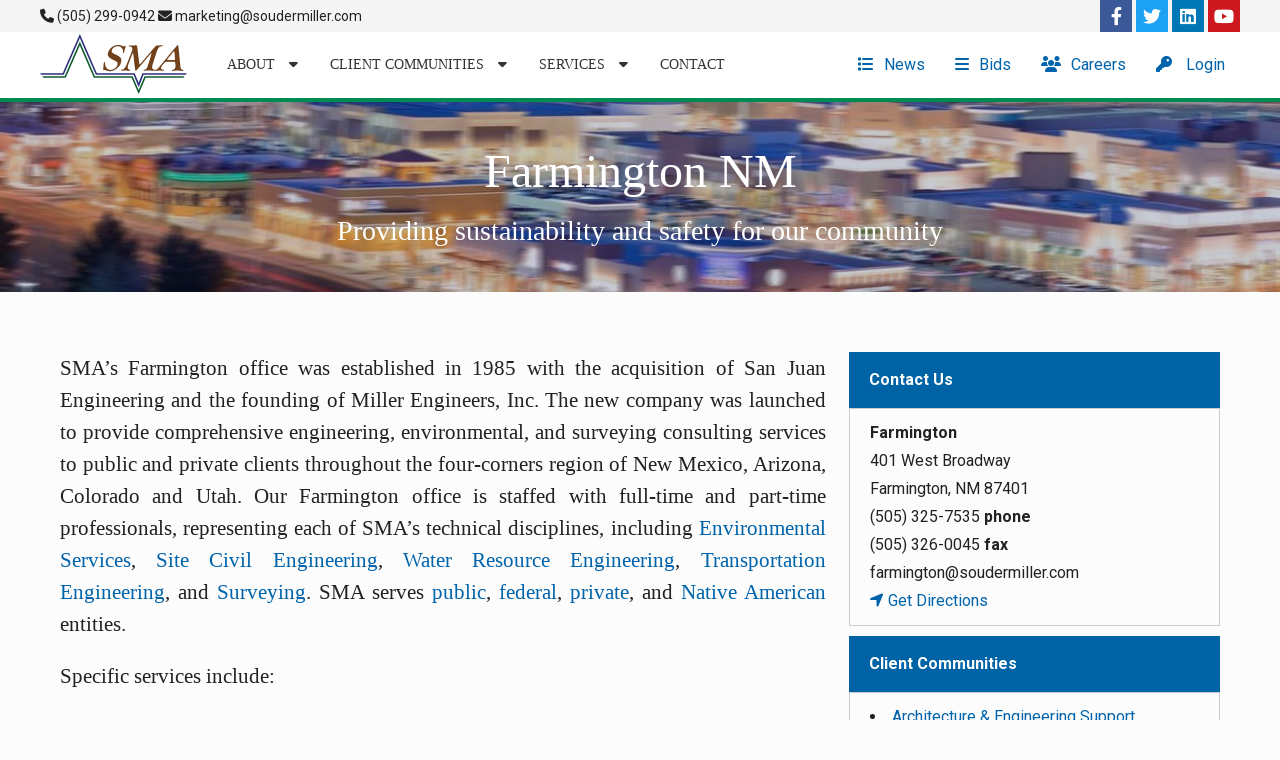

--- FILE ---
content_type: text/html; charset=UTF-8
request_url: https://www.soudermiller.com/farmington-nm
body_size: 4595
content:
<!DOCTYPE html>
<html lang="en-US">
<head>
<meta charset="utf-8">
<meta http-equiv="X-UA-Compatible" content="IE=edge,chrome=1">
<meta name="viewport" content="width=device-width, initial-scale=1, maximum-scale=1, user-scalable=no">

<title>Farmington NM | SMA Engineering, Geomatics, Environmental Services</title>

<meta name="title" content="Farmington NM">
<meta name="description" content="providing comprehensive engineering, environmental, and surveying consulting services to public and private clients throughout southern New Mexico, eastern Arizona, and west Texas">

<meta property="og:url" content="">
<meta property="og:title" content="Farmington NM">
<meta property="og:description" content="providing comprehensive engineering, environmental, and surveying consulting services to public and private clients throughout southern New Mexico, eastern Arizona, and west Texas">
<meta property="og:image" content="site-development.jpg">

<link rel="shortcut icon" href="https://www.soudermiller.com/themes/2015/images/touchicon.png">
<link rel="apple-touch-icon" href="https://www.soudermiller.com/themes/2015/images/touchicon.png">
<link type="text/css" rel="stylesheet" href="https://fonts.googleapis.com/css?family=Roboto:300,400,500,700|Google+Sans:400,500,700">		<link rel="stylesheet" style="text/css" media="screen,projection" href="https://www.soudermiller.com/includes/fonts/FontAwesome/6.3.0/css/all.min.css?1678233098">
		<link rel="stylesheet" style="text/css" media="screen,projection" href="https://www.soudermiller.com/themes/2015/style.css?1750611755">
		<link rel="stylesheet" style="text/css" media="screen,projection" href="https://www.soudermiller.com/themes/2015/animate.min.css?1637950199">
		<script src="https://www.soudermiller.com/includes/js/jquery-2.1.4.min.js?1438816580"></script>
		<script src="https://www.soudermiller.com/themes/2015/script.js?1658858405"></script>
<link rel="stylesheet" href="/includes/js/datatables/1.10.16/datatables.min.css?1588226983">
<script src="/includes/js/datatables/1.10.16/datatables.min.js?1512764861"></script>
<meta name="google-site-verification" content="kH3AaDZ7NwGMXK849xPX5AjjJcx4A-Rt8sJpzGM7Y6w" />
</head>

<body style="overflow-x:hidden;">
<div id="site-container">
	<header id="site-header">
		<div id="header1">
			<div class="row">
				<div class="widget-contact-info">
					<span class="contact-item"><i class="fa fa-phone"></i> (505) 299-0942</span> 
					<span class="contact-item"><i class="fa fa-envelope"></i> marketing@soudermiller.com</span>
				</div>
				<div class="widget-social-links">
					<a href="https://www.facebook.com/Souder-Miller-Associates-115688411791168/" class="fab fa-facebook-f"></a>
					<a href="https://twitter.com/SouderMiller" class="fab fa-twitter"></a>
					<a href="https://www.linkedin.com/company/3030807" class="fab fa-linkedin"></a>
					<a href="https://www.youtube.com/channel/UCSHAYsRqVd0SzxLcYj9fggg" class="fab fa-youtube"></a>
				</div>
			</div>
		</div>
		<div id="header2">
			<div class="row">
				<div class="column grid-12">
					<nav id="quicklinks">
						<ul>
							<li><a href="https://www.soudermiller.com/news"><i class="fa fa-list"></i>News</a></li>
							<li><a href="https://www.soudermiller.com/bid-requests"><i class="fa fa-bars"></i>Bids</a></li>
							<li><a href="https://www.soudermiller.com/careers"><i class="fa fa-users"></i>Careers</a></li><li><a href="https://www.soudermiller.com/account/login"><i class="fa fa-key"></i> Login</a></li>						</ul>
					</nav>
					<div id="logo" class="column">
						<h1><a href="https://www.soudermiller.com" title="Souder, Miller and Associates"><img src="https://www.soudermiller.com//themes/2015/images/logo-2015-notext.svg" title="Souder, Miller and Associates" alt="Souder, Miller and Associates"></a></h1>
					</div>
					<div id="navigation-container">
						<a href="#" id="toggle-main-nav" class="toggle-nav"><i class="fa fa-bars"></i> Menu</a>
						<nav id="main-nav"><ul><li class=""><a href="https://www.soudermiller.com/" class="basic" title="" target="_parent">About <i class="fa fa-caret-down"></i> </a><ul><li class=""><a href="https://www.soudermiller.com/who-we-are" class="basic" title="" target="_parent">Who We are </a></li><li class=""><a href="https://www.soudermiller.com/awards" class="basic" title="" target="_parent">Awards </a></li><li class=""><a href="/careers" class="external" title="" target="_parent">Your Career at SMA </a></li><li class=""><a href="https://www.soudermiller.com/part-time-on-call-opportunities" class="basic" title="" target="_parent">Part-Time / On-Call </a></li><li class=""><a href="https://www.soudermiller.com/tss" class="basic" title="" target="_parent">STEM Scholarship </a></li><li class=""><a href="https://www.soudermiller.com/making-an-impact" class="basic" title="" target="_parent">#SMAImpact </a></li></ul></li><li class=""><a href="https://www.soudermiller.com/markets" class="basic" title="" target="_parent">Client Communities <i class="fa fa-caret-down"></i> </a><ul><li class=""><a href="https://www.soudermiller.com/public" class="basic" title="" target="_parent">Public </a></li><li class=""><a href="https://www.soudermiller.com/private" class="basic" title="" target="_parent">Private </a></li><li class=""><a href="https://www.soudermiller.com/tribal" class="basic" title="" target="_parent">Native American Tribes </a></li></ul></li><li class=""><a href="https://www.soudermiller.com/services" class="basic" title="" target="_parent">Services <i class="fa fa-caret-down"></i> </a><ul><li class=""><a href="https://www.soudermiller.com/water-resources" class="basic" title="" target="_parent">Water Resources </a></li><li class=""><a href="https://www.soudermiller.com/civil-engineering" class="basic" title="" target="_parent">Civil Engineering </a></li><li class=""><a href="https://www.soudermiller.com/transportation" class="basic" title="" target="_parent">Transportation </a></li><li class=""><a href="https://www.soudermiller.com/geomatics" class="basic" title="" target="_parent">Geomatics </a></li><li class=""><a href="https://www.soudermiller.com/environmental-services" class="basic" title="" target="_parent">Environmental </a></li></ul></li><li class=""><a href="https://www.soudermiller.com/contact-us" class="basic" title="" target="_parent">Contact </a></li></ul>						</nav>
						<script>
						toggleMainNav=$("#toggle-main-nav");
						if(toggleMainNav){
							$("#toggle-main-nav").on("click",function(){
								$("#main-nav ul").toggle();
								$(this).toggleClass("active");
								return false;
							});
						}
						</script>
					</div>
				</div>
			</div>
		</div>
	</header><div id="farmington-nm" class="page-container">
		<div id="featured-image" style="background-image:url('/media/pages/50/site-development.jpg');">
		<div id="featured-image-opacity" style=""></div>
		<div class="row">
			<div id="featured-content"><h1>Farmington NM</h1><p>Providing sustainability and safety for our community</p></div>
		</div>
	</div>

	<div class="row">
		<article id="article-main" class="column grid-12"><div class="row">
    <!--Primary text space-->
    <div class="column grid-8 big">
        <!--Opening Paragraph-->
        <p>SMA’s Farmington office was established in 1985 with the acquisition of San Juan Engineering and the founding
            of Miller Engineers, Inc. The new company was launched to provide comprehensive engineering, environmental, and
            surveying consulting services to public and private clients throughout the four-corners region of New Mexico, 
            Arizona, Colorado and Utah. Our Farmington office is staffed with full-time and part-time professionals, representing
            each of SMA’s technical disciplines, including
            <a href="/las-cruces-nm/environmental/">Environmental Services</a>,
            <a href="/las-cruces-nm/site-civil-engineering">Site Civil Engineering</a>,
            <a href="/las-cruces-nm/water-resources">Water Resource Engineering</a>,
            <a href="/las-cruces-nm/transportation">Transportation Engineering</a>, and
            <a href="/las-cruces-nm/geomatics">Surveying</a>. SMA serves
            <a href="/public">public</a>,
            <a href="/federal-services">federal</a>,
            <a href="/private">private</a>, and
            <a href="/tribal">Native American</a> entities.
        </p>
        <!--Services Listing-->
        <p>Specific services include:</p>
        <ul>
            <li><a href="/services/water-resources-engineering-planning-design">Water Resources Engineering Planning &
                    Design</a></li>
            <li><a href="/services/site-development">Site Development</a></li>
            <li><a href="/services/infrastructure-master-planning">Infrastructure Master Planning</a></li>
            <li><a href="/services/funding-acquisition-assistance">Funding Acquisition Assistance</a></li>
            <li><a href="/services/regulatory-agency-interaction">Regulatory Agency Interaction</a></li>
            <li><a href="/services/infrastructure-asset-management">Infrastructure Asset Management</a></li>
            <li><a href="/services/geographic-information-systems-gis">Geographic Information Systems (GIS)</a></li>
            <li><a href="/services/environmental-site-assessments">Environmental Site Assessments (Phase I, II, III ESAs)</a></li>
            <li><a href="/services/structural-engineering" title="Structural Engineering">Structural Engineering</a>
            </li>
            <li><a href="/services/subdivision-planning-design-plan-review">Subdivision Planning, Design and Plan
                    Review</a></li>
            <li><a href="/transportation">Traffic and Transportation Engineering</a></li>
            <li><a href="/services/construction-bid-administration">Construction Bid Administration</a></li>
            <li><a href="/services/construction-observation">Construction Observation</a></li>
            <li><a href="/services/site-investigations">Site Investigations</a></li>
            <li><a href="/services/soil-groundwater-contaminant-delineation">Soil & Groundwater Contaminant
                    Delineation</a></li>
            <li><a href="/services/soil-groundwater-investigation-remediation">Soil & Groundwater Investigation &
                    Remediation</a></li>
            <li><a href="/services/solid-waste-landfill-planning-design-quality-assurance-construction-closure">Solid Waste Planning, Design,
                    Construction and Closure</a></li>
            <li><a href="/services/monitoring-well-installation">Monitoring Well Installation</a></li>
            <li><a href="/services/spill-response-cleanup">Spill Response & Clean-Up</a></li>
            <li><a href="/services/spill-prevention-control-countermeasure-plans-spcc">Spill Prevention, Control and
                    Countermeasure (SPCC) Plans</a></li>
            <li><a href="/services/hydrological-studies-hydraulic-structure-design">Hydrological Studies and Hydraulic
                    Structure Design</a></li>
            <li><a href="/surveying-mapping">Surveying, Mapping and Drone-Based Geomatics</a></li>
            <li><a href="/services/national-environmental-policy-act-nepa-process">National Environmental Policy Act
                    (NEPA) Process</a></li>
            <li><a href="/services/petroleum-storage-tank-pst-investigation-remediation-monitoring">Petroleum Storage
                    Tank (PST) Investigation, Remediation and Monitoring</a></li>
            <li>Levees, Dams and Flood Control Analysis & Design</li>
            <li><a href="/services/hydrological-studies-hydraulic-structure-design">Hydrogeological Investigations</a>
            </li>
            <li>Geotechnical Engineering</li>
        </ul>
        <p>SMA’s multidisciplinary background across our various offices throughout five states provides the advantage
            of assessing projects from many perspectives.
        </p>
    </div>
    <!--Right Hand Column grid for 3 boxes-->
    <div class="column grid-4">
        <!--Contact Us Box-->
        <div class="widget">
            <div class="widget-header">
                <h2>Contact Us</h2>
            </div>
            <div class="widget-content">
                <p>
                    <strong>Farmington<em></em></strong><br />
                    401 West Broadway<br />
                    Farmington, NM 87401<br />
                    (505) 325-7535<strong> phone</strong><br />
                    (505) 326-0045<strong> fax</strong><br />
                    farmington@soudermiller.com<br />
                    <a
                        href="https://www.google.com/maps/place/Souder,+Miller+%26+Associates/@32.3486508,-106.7374412,17z/data=!4m5!3m4!1s0x86de3d289d57b8ad:0x27fde566632b29fa!8m2!3d32.3486463!4d-106.7352525"><i
                            class="fa fa-location-arrow"></i> Get Directions</a>
                </p>
            </div>
        </div>
        <!--Client Communities Box -->
        <div class="widget">
            <div class="widget-header">
                <h2>Client Communities</h2>
            </div>
            <div class="widget-content">
                <ul class="nomargin">
                    <li><a href="/markets/architecture-engineering">Architecture & Engineering Support</a></li>
                    <li><a href="/markets/contractors">Contractors</a></li>                 
                    <li><a href="/markets/dot">Dept. of Transportation</a></li>
                    <li><a href="/markets/federal-services">Federal Services</a></li>
                    <li><a href="/markets/local-government">Local Government</a></li>
                    <li><a href="/markets/tribal">Native American Tribes</a></li> 
                   <li><a href="/markets/oil-gas">Oil & Gas</a></li>
                   <li><a href="/markets/renewable-energy">Renewable Energy</a></li> 
                   <li><a href="/markets/rural-utilities">Rural Utilities</a></li>                    
                    <li><a href="/markets/site-development">Site Development</a></li>
                    <li><a href="/markets/state-government">State Government</a></li>
                    <li><a href="/markets/telecommunications">Telecommunications</a></li>
                </ul>
            </div>
        </div>
        <!--Project Showcase that shows up stacked at the bottom right of page-->
        <div id="bl-featured-projects">
            <div><img src="/media/files/services/environmental/LVLF_ACEC_photo.jpg" />
                <h3>City of Las Vegas Landfill</h3>
                <p>Corrective Measures and Closure for this 45-acre facility was successfully completed through diligent
                    work and coordination by SMA, the City and various State agencies in planning, design and
                    construction.</p>
            </div>
            <div><img src="/media/files/services/environmental/fairacres-post-office-pst-site.jpg" />
                <h3>Southwest Water Disposal Facility</h3>
                <p>SMA provided site assessment, stabilization, drainage design and reclamation/re-vegetation activities
                    at this industrial wastewater disposal site.</p>
            </div>
            <div><img src="/media/files/services/environmental/southwest-water-disposal-facility.jpg" />
                <h3>Fairacres Post Office PST Site</h3>
                <p>SMA performed various phases of investigation and remediation at this PST site from 2001-2016, and
                    will soon construct and implement a SVE system.</p>
            </div>
        </div>
    </div>
</div>		</article>
	</div>
</div>
			<footer id="site-footer">
				<div class="row"><div id="credits" class="column grid-12">&copy; 2014-2026 <a href="http://www.soudermiller.com">Souder, Miller &amp; Associates</a>. All rights reserved.</div></div>
			</footer>
			<script>
			  (function(i,s,o,g,r,a,m){i['GoogleAnalyticsObject']=r;i[r]=i[r]||function(){
			  (i[r].q=i[r].q||[]).push(arguments)},i[r].l=1*new Date();a=s.createElement(o),
			  m=s.getElementsByTagName(o)[0];a.async=1;a.src=g;m.parentNode.insertBefore(a,m)
			  })(window,document,'script','//www.google-analytics.com/analytics.js','ga');
			  ga('create', 'UA-55124744-1', 'auto'); ga('send', 'pageview');
			</script>
		</div>
	</body>
</html>

--- FILE ---
content_type: text/css
request_url: https://www.soudermiller.com/themes/2015/style.css?1750611755
body_size: 6275
content:
*, *:before, *:after { -moz-box-sizing: border-box; -webkit-box-sizing: border-box; box-sizing: border-box; border-radius:0; box-shadow:0; outline:0; }

/* #Reset & Basics (Inspired by E. Meyers)
================================================== */
html, body, div, span, applet, object, iframe, 
h1, h2, h3, h4, h5, h6, p, blockquote, pre, a, 
abbr, acronym, address, big, cite, code, del, dfn, 
em, img, ins, kbd, q, s, samp, small, strike, strong, 
sub, sup, tt, var, b, u, i, center, dl, dt, dd, ol, ul, li, 
fieldset, form, label, legend, table, caption, tbody, tfoot, thead, tr, th, td, 
article, aside, canvas, details, embed, figure, figcaption, footer, 
header, hgroup, menu, nav, output, ruby, section, summary, time, mark, audio, video {
	margin: 0; padding: 0; border: 0; font-size: 100%; font: inherit; vertical-align: baseline; 
	/* position: relative causes unexpected results */
}

article, aside, details, figcaption, figure, 
footer, header, hgroup, menu, nav, section { display: block; position:relative; }

audio, canvas, progress, video { display: inline-block; vertical-align: baseline; }
blockquote:before, blockquote:after,q:before, q:after {	content: ''; content: none; }

/* #Basic Styles
================================================== */
body { background:#fcfcfc; font:400 16px/28px "Roboto"; color:#222; z-index:0; }

/* #Typography
================================================== */
h1, h2, h3, h4, h5, h6 { color:#222; margin-bottom:20px; }
h1 a, h2 a, h3 a, h4 a, h5 a, h6 a { font-weight: inherit; }
h1 { font-size: 48px; line-height:48px; font-weight:300; color:#0072BC; }
h2 { font-weight:300; font-size:28px; line-height:36px; }
h3 { font-weight:700; font-size:18px; }
h4 { font-size: 18px; }
h5 { font-size: 15px; }
h6 { font-size: 13px; }

article p { margin: 0 0 20px 0; text-align:justify; }
article h2 { font-weight:bold; color:#0063A5; }
/*p:last-child { margin:0; }*/
.big { font:300 21px/32px "Segoe UI"; }

em { font-style:italic; }
strong { font-weight:bold; }

/* #Links
================================================== */
a { text-decoration:none; color:#0064AD; }
a:hover { color:#004C89; }
a.disabled { pointer-events:none; cursor:default; background:#ccc !important; color:#999 !important; }

/* #Lists
================================================== */
ul, ol { margin:20px 40px;}
ul { list-style:disc; }
ul.square { list-style: square outside; }
ul.circle { list-style: circle outside; }
ul.disc { list-style: disc outside; }
ul.nomargin { margin:0 0 20px 0 !important; list-style:inside; }
ul.two-column { margin:20px 0; list-style:none; overflow:hidden; }
ul ul, ul ol,
ol ol, ol ul { margin: 4px 0 5px 30px; }

ul.pretty li { list-style:none; margin:5px; padding:5px; border-bottom:1px solid lightgray; }
ul.pretty li:last-child { border-bottom:none; }

.linklist { list-style:none; margin:0; }
.linklist li { padding:5px 10px; list-style:none; }
.linklist li:nth-child(even) { background:#fafafa; }
.linklist li a { text-decoration:none; }
.linklist li span { display:block; padding-top:5px; }
	
/* #Tables 
================================================== */
table { border-collapse:collapse; border-spacing:0; width:100%; line-height:18px;}
/*th, td { border:1px solid #ccc;padding:10px; }*/
th,td{padding:5px;}
th { font-weight:bold; }

a.folder .fa{color:black;}
a.folder .fa-folder-open{display:none;}
a.folder:hover .fa-folder{display:none;}
a.folder:hover .fa-folder-open{display:inline-block;}

/* #Images
================================================== */
img { max-width: 100%; }

.responsive-container, .video-wrapper {
	position: relative;
	padding-bottom: 56.25%; /* 16:9 */
	padding-top: 25px;
	height: 0;
	margin-bottom:20px;
}
.responsive-container iframe, .video-wrapper iframe {
	position: absolute;
	top: 0;
	left: 0;
	width: 100%;
	height: 100%;
}
		
/* #Forms
================================================== */
div.input-container { margin-bottom:10px; clear:both; }
div.input-container * { font-size:14px !important; }
label,input,textarea,select,button { margin:0; padding:0; }

label { display:block; padding:0; font-size:14px; font-weight:700; }
label.inline { display:inline-block; /*width:49%;*/ }
label.radio {font-weight:normal;}
input[type=text],
input[type=password],
input[type=email], 
input[type=tel],
input[type=date],
input[type=search],
select,textarea { width:100%; padding:10px; margin:5px 0; border:1px solid #ccc; }
.help { font-weight:300; font-size:16px; }
.error {color:red; }

button{cursor:pointer;}
.button-blue { background:#00788B; }
.button-blue:hover { background:#1570A6; }

#page-actions { padding-bottom:10px; font-size:12px; }
#page-actions .buttonset { display:inline-block; margin-right:10px; }
#page-actions .buttonset:last-child { margin-right:0; }
#page-actions .buttonset a { padding:0 10px; line-height:30px; background:#204d74; display:inline-block; color:white; text-decoration:none; }
#page-actions .buttonset a:hover { background:#0064AD; }

.record-actions { position:relative; display:inline-block; }
.record-actions>a  { margin:0; padding:0 5px; line-height:24px; background:#204d74; color:white; text-decoration:none; display:block; }
.record-actions>a:hover { background:#0064AD; }
.record-actions ul { background:white; box-shadow:0 0 2px rgba(0, 0, 0, 0.5); margin:0; padding:0; width:160px; position:absolute; top:27px; right:0; z-index:1000; display:none; }
.record-actions ul a { display:block; float:none; padding:4px 10px; text-decoration:none; border:0; color:#444; }
.record-actions ul a:hover { border:0; color:white; background:#0064AD; }
.record-actions ul a .fa { width:16px; }

/* Utilities
 * ======================================================== */ 
.hidden{display:none;}
.messages { margin-bottom:20px; }
.muted{color:#777;}.success{color:#3c763d;}.info{color:#31708f;}.warning{color:#aa6708;}.alert{color:#B22222;}
.message{padding:10px 15px; margin-bottom:10px;}
.message-muted{background:#777;color:black;}.message-success{background:#3c763d;color:white;}
.message-info{background:#31708f;color:white;}.message-warning{background:#aa6708;color:white;}.message-alert{background:#B22222;color:white;}

.bg,.message,button,a.button{background-color:#0062be;color:white !important;padding:10px;border:0;border-radius:2px;box-shadow:0 0 2px rgba(0,0,0,0.1);}
.bg-muted{background-color:#777;color:black;} .bg-success{background-color:rgb(26, 173, 60) !important;}
.bg-info{background-color:#31708f;} .bg-warning{background-color:rgb(223, 117, 20);} 
.bg-error{background-color:rgb(202, 60, 60);}.bg-alert{background-color:#B22222;}
.bg-secondary{background-color:rgb(128, 88, 165);}
.disabled{background-color:#777;pointer-events:none;}

.bg:focus,button:focus,a.button:focus.bg:hover,button:hover,a.button:hover,.message{
	outline:0;
	background-image:linear-gradient(transparent,rgba(0, 0, 0, .1) 40%,rgba(0, 0, 0, .1))
} .bg:active,button:active{
	box-shadow:0 0 0 1px rgba(0, 0, 0, .15) inset, 0 0 6px rgba(0, 0, 0, .2) inset;
	border-color:#000
}

.fulltext { display:none; }

.fa-big {font-size:48px;display:block;color:black;}



.center { text-align:center; }

.white * { color:white; }
.light { font-weight:300; }
.one-half-spacing { line-height:24px; }

.lead { background:#eee; padding:20px !important; color:#0063A5; }
.lead { font:400 28px/36px "Cinzel"; text-transform:uppercase; text-align:center; }

.list { margin:0; padding:0; list-style:none; width:100%; }
.list li a { display:block; width:100%; background:white; border-bottom:1px solid #ccc; padding:5px 10px; text-decoration:none; font-weight:normal; }
.posted { display:block; color:#999; font-weight:300; }

.blue-color-overlay {
	opacity: .5;
	background: #1b2852; /* Old browsers */
	background: -moz-linear-gradient(left,  #1b2852 0%, #057c94 100%); /* FF3.6-15 */
	background: -webkit-linear-gradient(left,  #1b2852 0%,#057c94 100%); /* Chrome10-25,Safari5.1-6 */
	background: linear-gradient(to right,  #1b2852 0%,#057c94 100%); /* W3C, IE10+, FF16+, Chrome26+, Opera12+, Safari7+ */	
}

.padding-20{padding:20px;}
.padding-40{padding:40px;}
.padding-60{padding:60px;}

.shadow { box-shadow:0 0 20px rgba(0,0,0,0.1); }


/* #Layout
====================================================== */
.row { margin:0; clear:both; }
.row:after { display:block; content:""; clear:both; }

ul.photos { margin:0; padding:0; list-style:none; }

.widget { padding-bottom:10px; display:flex; flex-direction:column; }
.widget-header { background:#0063A5; padding:10px 20px; color:white; font-weight:bold; } 
.widget-header *{ color:white; }
.widget-header h2 { margin:0; color:white; font-size:16px; }
.widget-content { padding:10px 20px; border:1px solid #ccc; flex-grow:1; }
.widget ul { margin:10px 20px; }

ul.photolist { margin:0; padding:0; list-style:none; }
.photolist li { clear:both; padding:5px; }
.photolist img { float:left; width:33%; padding-right:10px; }
.photolist h3 { margin-bottom:0; }

.fieldset { margin:0 0 10px 0; box-shadow:0 1px 1px rgba(0, 0, 0, 0.04); background:white; }
.fieldset-header { padding:0 10px; line-height:40px; background-color:#286090; color:white; font-size:14px; font-weight:bold; text-transform:uppercase; }
.fieldset-header a { display:inline-block; padding:0 10px; }
.fieldset-header a:hover { background:#0064AD; }
.fieldset-header .actions { display:inline; }
.fieldset-header .ui-icon { float: right; }
.fieldset-content { padding:10px 20px; border:1px solid #ddd; border-top:0; }

.counter i { font-size:36px; }
.counter strong { display:block; font-size:48px; line-height:48px; }
.counter2018 i { font-size:36px; line-height:36px; }
.counter2018 strong { display:block; font-size:36px; line-height:36px; }

.highlight { background:#0063A5; padding:15px 30px 0; }
.highlight * { color:white !important; }

.sidenav{list-style:none;border-top:1px solid #ccc;}
.sidenav li{padding:15px 0; border-bottom:1px solid #ccc; margin:0;}

#site-header { z-index:1; background:white; border-bottom:4px solid #008B52; }
#site-header .row { margin:0 auto; }

#header1 { background:#f5f5f5; text-align:center; }
#header1 .widget { display:block; }
#header2 { position:relative; }

.overlay { background:rgba(0,0,0,0.5); padding:20px; height:100%; overflow:hidden; } .overlay *{color:white !important;}
#featured-image { overflow:hidden; background-size:cover; background-position:center; position:relative; z-index:0; }
#featured-image img { display:block; }
#featured-image-opacity { position:absolute; width:100%; height:100%; opacity:.25; background:#202E5B; z-index:0; }
#featured-content { text-align:center; padding:25px 0; color:white; z-index:1; position:relative; }
#featured-content h1 { color:white; font:300 48px/48px "Segoe UI"; }
#featured-content p { font:300 28px/32px "Segoe UI"; }


#article-main { padding:20px; }
#article-main h1 { font-size:28px; line-height:28px; font-weight:bold; margin:0; padding:0; padding-bottom:10px; }
.item-meta { padding-bottom:20px; }
#left-border { width:0; height:0; }
#right-border {width: 0px; height: 0px; border-style: solid; border-color: transparent transparent transparent rgb(0, 56, 94); border-width: 106px; float: left; position: relative; margin-top: -105px;}

.article-list h2 { margin:0; padding:0; }
.article-list h2 a { text-decoration:none; font-size:21px; font-weight:bold; }
article.item { padding-bottom:20px; margin-bottom:20px; border-bottom:1px solid #ccc; }

.read-more { padding:5px 10px; background:#0063A5; color:white; text-decoration:none; }
.read-more:hover { background:#202E5B; color:white; }

#site-container { position:relative; }

.section {position:relative; overflow:hidden; text-align:center; } .section h2 {color:#003c71;text-transform:uppercase;} .section .column { padding:20px; }
.align-left, .align-left * { text-align:left !important; }
.align-center, .align-center * { text-align:center; }

.align-right, .align-right * { text-align:right; }
th.align-right{text-align:center;}
.section p { margin-bottom:20px; }
.section.white{background:white; }
.section.white * { color:inherit; }
.section-lightgray,.section.lightgray{background:#f3f3f3;}
.section-darkblue,.section.darkblue {background:#003c71; color:white;} 
.section-darkblue,.section.darkblue * {color:white !important;}
.section-green, .section.green { background:#008B52; background-image:linear-gradient(transparent,rgba(0, 0, 0, .1) 40%,rgba(0, 0, 0, .1)) } 
.section-green *, .section.green * { color:white !important; }

.section.teal { background:teal; }
.section.teal * { color:white; }

.section-black{background:black;} .section-black * {color:white; !important;} .section-black h2 {color:white;}
.section-brown{background:#663300;}
.section.lightblue{background:#106ebe;}
.section-darkblue *,.section.darkblue, .section-brown *, .section-black *, .section.lightblue * {color:white !important;}
.section-background{background-position:center; background-size:100%;}
.section-background .content{margin:60px auto;background:rgba(0,0,0,0.75);color:white !important;} .content h2 {color:white;}
.section-background .content-darkblue{background:rgba(0,60,113,0.8);}
.section-background .content-green{background:rgba(0,139,82,.8);}
.section-background .content-white{background:rgba(255,255,255,.75); color:black !important;} .content-white h2 {color:#0063A5;}
h2.brown {color:#663300;}
h2.green {color:#008B52;}


/* #Widgets
======================================================== */
.widget-contact-info { line-height:32px; font-size:14px; }
.widget-social-links a {
	display:inline-block;
	font-size:18px;
	width:32px;
	height:32px;
	text-align:center;
	line-height:32px;
	text-decoration:none;
	color:#333;
}
.widget-social-links a{color:white;text-decoration:none !important;}
.widget-social-links a:hover { color:white; text-decoration:none !important; }
.widget-social-links .fa-phone:hover { background:#2CA01C; }
.widget-social-links .fa-envelope:hover { background:#2CA01C; }

.fa-facebook-f { background:#3B5998; }
.widget-social-links .fa-facebook-f:hover { background:#3B5998; }

.fa-linkedin { background:#0077B5; }
.widget-social-links .fa-linkedin:hover { background:#0077B5; }

.fa-twitter { background:#1DA1F2; }
.widget-social-links .fa-twitter:hover { background:#1DA1F2; }

.fa-youtube { background:#CC181E; }
.widget-social-links .fa-youtube:hover { background:#CC181E; }

/*.widget-social-links .fa-google-plus:hover { background:#DC4A3D; }
.widget-social-links .fa-instagram:hover { background:#2A5B83; }*/

#quicklinks { display:block; }
#quicklinks ul { margin:0; padding:0; width:100%; }
#quicklinks ul li { list-style:none; float:left; width:25%; margin:0; }
#quicklinks ul li a { display:block; padding:7px; text-align:center; text-decoration:none; }
#quicklinks ul li a:hover { background:#202E5B; color:white; }
#quicklinks ul li a i { display:block; }

#logo { z-index:0; }
#logo img { display:inline; vertical-align:top; height:60px; margin-top:2px; }
#logo h1 { margin:0; padding:0; }
#logo a { display:inline-block; }

#toggle-main-nav {display:block;margin:0;padding:15px;background:none;color:#444;cursor:pointer;
font-size:21px;line-height:32px;position:absolute;bottom:0;right:0;text-align:center;text-decoration:none;}
#toggle-main-nav:hover { background:#123D51; color:white; }
#toggle-main-nav.active { background:#123D51; color:white; }

#main-nav { position:absolute; bottom:0; left:0; width:100%; z-index:1; }
#main-nav ul { display:none; position:absolute; top:0; left:0; list-style:none; margin:0; padding:0; width:100%; }
#main-nav ul li { margin:0; position:relative; }
#main-nav ul li a { display:block; padding:10px 12px; color:white; background:#00385E; font:400 14px/18px "Segoe UI"; text-transform:uppercase; text-decoration:none; }
#main-nav ul ul { position:relative; } #main-nav ul ul li a { padding-left:30px; }
#main-nav ul ul ul { display:none; }
#main-nav li a:hover, #main-nav li ul a { background:#0063A5; }
#main-nav i { padding-left:10px; }

#search { position:absolute; top:10px; right:10px; width:32px; line-height:32px; }

.fp-section { margin:0 auto; padding:20px 0; }
.fp-section h2 { font-size:35px; color:#444; text-align:center; margin-bottom:30px; font-weight:300; }
#fp-highlights h2 { text-align:center; text-transform:uppercase; padding:7px 0; }
#frontpage-about { padding:10px 20px; font-size:21px; line-height:32px; font-weight:300; }
#fp-latest-news{text-align:left;} #fp-latest-news h3{margin-bottom:0;}
#fp-business-lines { background:#E8EFF7; }
#frontpage-business-lines { padding:10px 20px; }
#fp-business-lines .column { text-align:center; }
#fp-business-lines a { text-decoration:none;display:block;background:white;box-shadow:0 0 5px rgba(0,0,0,0.15); transition:margin .25s ease,box-shadow .25s ease;}
#fp-business-lines a:hover {box-shadow:0 5px 5px rgba(0,0,0,0.25);margin-top:-5px;}
#fp-business-lines h3 { margin:0; padding:10px 0;font-weight:300; }
#fp-featured-projects { background:#1570A6; padding:20px 0; }
#fp-featured-projects * { color:white; text-align:center; }
#frontpage-clients .column { text-align:center; }
#fp-stem { overflow:hidden; background-size:cover; background-position:center; }
#fp-stem h2 { color:white; font-weight:bold; text-align:left; }


#markets a, #services a { display:block; padding:20px; }
#markets a *, #services a * { color:#333; }
#markets a:hover, #services a:hover { background:#0063A5; }
#markets a:hover *, #services a:hover * { color:white; }
#markets h3, #services h3 { margin-bottom:0; }

#dashboard ul { margin:0; padding:0; list-style:none; }
#dashboard ul li { margin:0; padding:0; }
#dashboard ul li a { display:block; margin:0; padding:10px; border-bottom:1px solid #ccc; text-decoration:none; color:#123D51;  }
#dashboard ul li a:hover { background:#123D51; color:white; }

footer { padding:20px; background:#333333; display:block; position:relative; overflow:hidden; color:white; }
footer a { color:white; }
#site-footer { font:normal 12px "Segoe UI"; color:#999; }
#site-footer a { text-decoration:none; color:white; }
#site-footer a:hover { text-decoration:underline; }

div.actions { margin-bottom:10px; }
div.actions .buttonset { display:inline-block; margin-right:10px; }
div.actions .buttonset:last-child { margin-right:0; }
div.actions .buttonset a { padding:0 10px; line-height:30px; background:#4989DB; display:inline-block; color:white; text-decoration:none; }
div.actions .buttonset a:hover { background:#0064AD; }

.dropdown-menu { background:white; box-shadow:0 0 2px rgba(0, 0, 0, 0.5); padding:0; width:160px; position:absolute; top:27px; right:0; z-index:1000; display:none; }
.dropdown-menu a { display:block; float:none; padding:4px 10px; text-decoration:none; border:0; color:#444; }
.dropdown-menu a:hover { border:0; color:white; background:#0064AD; }
.dropdown-menu a .fa { width:16px; }

#fp-hero { width:100%; overflow:hidden; position:relative; z-index:0; }
#fp-hero-overlay { position:absolute; width:100%; height:100%; opacity:.25; background:#202E5B; }
#fp-hero-content { position:absolute; top:5%; padding:15px; left:0; width:100%; text-align:center; color:white; z-index:2; text-shadow:2px 2px #000; }
#fp-hero-content h2 { color:white; font-weight:300; font-size:32px; }
#fp-hero-content p { font-size:18px; line-height:24px; font-weight:300; }
.action { padding:10px; background:#1570A6; color:white; font-weight:bold; }
.action:hover { background:#0064ad; color:white; }

#impact-intro { text-align:center; font-size:21px; line-height:28px; }
#impact-stem { background:#1570A6; padding:20px; } #impact-stem * { color:white; }
#impact-wefta { text-align:center; font-size:21px; line-height:32px; }
#impact-projects { background:lightslategray; padding:20px; } 
#impact-projects * { text-align:center; color:white; }

#breadcrumb { padding-bottom:10px; }
#breadcrumb ul { display:inline; margin:0; padding:0; list-style:none; }
#breadcrumb ul li { display:inline; list-style:none;}
#breadcrumb ul li a { text-decoration:none; }
#breadcrumb ul li a:hover{ text-decoration:underline; }

#careers h2{font-weight:bold;}
#careers svg { color:#003c71; }

/*.projects h3 { font-size:21px; font-weight:300; margin-bottom:0; }
.projects h4 { font-weight:bold; margin-bottom:0; }
.projects .titles { }*/


/*.embed-container {position: relative; padding-bottom: 80%; height: 0; max-width: 100%;} 
.embed-container iframe, .embed-container object, .embed-container iframe{position: absolute; top: 0; left: 0; width: 100%; height: 100%;} 
small{position: absolute; z-index: 40; bottom: 0; margin-bottom: -15px;}*/

.take-action { text-transform:uppercase; text-shadow:1px 1px 2px black; color:white; background:#008B52; display:block; text-align:center; }
.take-action:hover { background:#007243; }

.bg-brown { background:#855a26; }
.bg-brown * { color:white; }
.bg-blue { background: #254281 /*#1570A6*/; }
.bg-blue * { color:white; }
.bg-green { background:#007243; }
.bg-green * { color:white; }
.bg-orange { background:#DA3B01; }
.bg-orange * { color:white; }
.bg-purple { background:#514296; }
.bg-purple * { color:white; }
.bg-earth { background:#786b5a; }
.bg-earth * { color:white; }

div.logo { 
	position:relative;
	height:100px;
	margin-bottom:10px;
}

div.logo img {
	position:absolute;
	bottom:0;
	left:0;
}
		
/* #Media Queries
================================================== */
@media screen and (min-width:400px){
	#quicklinks ul li a { padding:16px 0; }
	#quicklinks ul li a i { display:inline-block; padding-right:10px; }
}

@media screen and (min-width:600px){
	.widget-contact-info { float:left; } .widget-social-links { float:right; }	
	#fp-hero-content { top:25%; } #fp-hero-content h2 { font-size:60px; } #fp-hero-content p { font-size:32px; line-height:48px; }
	.photos li { float:left; width:50%; margin:0; padding:5px; }
}

@media screen and (min-width:660px) {
	#quicklinks ul li { width:auto; } #quicklinks { position:absolute; top:0; right:110px; } #quicklinks ul li a { padding:16px 15px; }
	.photos li { width:33%; }
}

@media screen and (min-width:1024px) {
	.left { float:left !important; }
	.right { float:right !important; }
	
	.flex{display:flex; flex-wrap:wrap; justify-content:space-between;}
	.flex.center{align-items:center;}
	.flex>div{margin:0 20px;}.flex>div:first-child{margin-left:0;}.flex>div:last-child{margin-right:0;}
	.flex.no-gap>div{margin:0;}
	.flex.reverse{flex-direction:row-reverse;}.flex.reverse>div:first-child{margin-left:20px;margin-right:0}.flex.reverse>div:last-child{margin-left:0;margin-right:20px;}
	.flex>div>.input-container{margin:0;}
	.widget *:last-child{margin-bottom:0;}
	.flex>div {flex:1;}
	.flex .f2{flex:2;}
	.flex .f3{flex:3;}
	.flex .f4{flex:4;}
	.flex .f5{flex:5;}
	.flex-wrap,.flex.wrap {display:flex; flex-wrap:wrap; margin:0 -20px;}
	.flex-wrap div,.flex.wrap div {flex:0 50%;padding:20px;} .flex-wrap img { width:600px; }
	.flex-wrap-3{display:flex;flex-wrap:wrap;margin:0 -60px;} .flex-wrap-3 div {flex:0 1 33%;}
	.flex-wrap-4{display:flex;flex-wrap:wrap;margin:0 -60px;} .flex-wrap-4 div {flex:0 1 25%;}

	.h-3 { margin-top:20px; height:68px; }
	
	

	.row { padding:0; margin:20px auto; width:90%; }
	.row.full-width { margin:20px 0; width:100%; }
	.row .row { width:auto; }
	.row>.flex { margin:0 -60px; }
	.column { display:block; float:left; position:relative; margin-right:2%; }
	.column:last-child { margin-right:0; }
	.column:last-child, .grid-6:nth-child(2n), .grid-3:nth-child(4n), .grid-4:nth-child(3n) { margin-right:0; }
	
	

	.grid-1 {width:6.5%;}	.grid-2 {width:15%;}	.grid-3 {width:23.5%;}		.grid-4 {width:32%;} 
	.grid-5 {width:41.5%;}	.grid-6 {width:49.0%;}	.grid-7 {width:56.333%;}	.grid-8 {width:66%;} 
	.grid-9 {width:74.5%;}	.grid-10 {width:83%;}	.grid-11 {width:91.5%;} 	.grid-12 {width:100.0%;}
	/*.grid-1 {width:6.49%;}	.grid-2 {width:16.83%;}	.grid-3 {width:23.17%;}		.grid-4 {width:31.49%;} 
	.grid-5 {width:39.83%;}	.grid-6 {width:48%;}	.grid-7 {width:56.333%;}	.grid-8 {width:66.83%;} 
	.grid-9 {width:73%;}	.grid-10 {width:81.33%;}	.grid-11 {width:89.66%;} 	.grid-12 {width:100.0%;}*/
	.grid-one-fifth { width:18.4%; } .grid-one-fifth:last-child { margin-right:0; }
	.column.no-margin { margin-right:0; } .no-margin.grid-one-fifth { width:20%; }
	/*.flex{display:flex !important;}*/
	
	#quicklinks { right:0; float:right; } #quicklinks ul li a i { display:block; padding-right:0; }
	#toggle-main-nav { display:none; }
	#main-nav { float:left; position:relative; width:auto; }
	#main-nav ul { display:block; height:40px; position:relative; top:0; z-index:1; margin:0; }
	#main-nav ul li { float:left; }
	#main-nav ul li a { border:0; background:white; color:#333; padding:24px 16px; }
	#main-nav li:hover a { background:#0063A5; color:white; }
	#main-nav li>ul { display:none; height:auto; position:absolute; top:100%; left:0; margin:0; box-shadow:0 3px 3px rgba(0, 0, 0, 0.25); }
	#main-nav li ul a:hover { background:#00385E; }
	#main-nav ul li ul li { float:none; width:215px; }
	#main-nav ul ul li a { padding:12px 16px; }
	#main-nav>ul>li:hover>ul { display:block; }

	#featured-image { padding-bottom:0; }
	article p, article ul, article ol { font-weight:400; }
	ul.two-column li { float:left; width:50%; }
	
	#sma-facts{ margin:0; }
	
	#frontpage-clients .grid-4 * { text-align:left; }
	#office-locations .column { height:300px; }
	#fp-hero { height:600px; } #fp-hero video { margin-top:-100px; } #fp-hero-content { top:200px; }
	footer { padding:0; }
}

@media screen and (min-width:1200px){
	.row{width:1200px;}
	#quicklinks ul li a i { display:inline; padding-right:10px; }
	#quicklinks ul li a { padding:19px 15px; }
	#fp-news-featured-photo { float:left; }
	#impact-stem { font-size:21px; line-height:32px; text-align:center; }
}

@media screen and (min-width:1600px){
	/*.wide,.fp-section>.row{width:1600px;}*/
}

--- FILE ---
content_type: text/javascript
request_url: https://www.soudermiller.com/themes/2015/script.js?1658858405
body_size: 689
content:
$(document).ready(function(){
	recordActions=$("div.record-actions>a");
	if(recordActions){
		$(recordActions).on("click",function(){
			var menu = $(this).siblings("div.dropdown-menu");
			if (menu.css("display")!="none"){
				menu.hide();
			} else {
				$("div.dropdown-menu").hide();
				menu.show();
			}
			return false;
		});
	}

	multi=$("a.multi");
	if(multi){
		$("a.multi").click(function(){
			var values = new Array();
			var i = 0;
			
			$("input#multicheck:checked").each(function(){
				values[i++] = $(this).val();
			});
			
			var href = $(this).attr("href");
			if (href.indexOf('?')>-1) {
				href+="&id_list="+values.join(",");
			} else {
				href+="?id_list="+values.join(",");
			}
			location.href = href;
			
			return false;
		});	
	}
	
    var $animation_elements=$('.animated'),$window=$(window);
	if($animation_elements){
		function check_if_in_view() {
			var window_height = $window.height(),
				window_top_position = $window.scrollTop(),
				window_bottom_position = (window_top_position + window_height);

			$animation_elements.each(function() {
				var $element = $(this),
					element_height = $element.outerHeight(),
					element_top_position = $element.offset().top,
					element_bottom_position = (element_top_position + element_height);

				//check to see if this element is within viewport
				if ((element_bottom_position >= window_top_position) && (element_top_position <= window_bottom_position))
					$element.addClass($element.attr("animation"));
				/*else
					$element.removeClass($element.attr("animation"));*/
			});
		}	
		$window.on('scroll resize', check_if_in_view);	
		check_if_in_view();
	}
});	

$(document).on("click","#toggle-check",function(){	
	if ($(this).prop("checked")){ $("input.multicheck",$(this).closest("table")).prop("checked",true); $("a.multi").removeClass("disabled"); } 
	else { $("input.multicheck",$(this).closest("table")).prop("checked",false); $("a.multi").addClass("disabled"); }
});

$(document).on("click","input.multicheck, #toggle-check",function(){
	if ($("input.multicheck:checked").length>0) $("a.multi").removeClass("disabled");
	else $("a.multi").addClass("disabled");
});

$(document).on("click","a.multi",function(){
	var values=new Array();
	var i=0;
	$("input.multicheck:checked").each(function(){ values[i++] = $(this).val(); });
	if (values.length>0){ var href=$(this).attr("href")+"&id_list="+values.join(","); location.href=href; }
	else { alert("Please select at least one item by checking the appropriate checkbox."); }
	return false;
});

//$(function(){$("#smanaics").DataTable();});

--- FILE ---
content_type: image/svg+xml
request_url: https://www.soudermiller.com//themes/2015/images/logo-2015-notext.svg
body_size: 2820
content:
<svg id="Layer_1" data-name="Layer 1" xmlns="http://www.w3.org/2000/svg" viewBox="0 0 1973.41 804.96"><defs><style>.cls-1{fill:#2a327a;}.cls-2{fill:#0f5b2e;}.cls-3{fill:#72411a;fill-rule:evenodd;}</style></defs><title>logo-2015-notext</title><polyline class="cls-1" points="0 526.01 304.44 526.01 535.11 0 764.25 526.01 1270.65 526.01 1325.25 655.58 1375.95 526.01 1973.41 526.01 1956.61 547.73 1390.77 547.73 1326 713.26 1256.24 547.73 750.03 547.73 535.04 54.22 318.63 547.73 16.45 547.73"/><polyline class="cls-2" points="29.84 565.49 331.08 565.49 535.12 99.12 737.62 565.49 1243.88 565.49 1325.46 750.4 1404.32 565.49 1942.78 565.49 1926.06 587.2 1418.66 587.2 1325.79 804.97 1229.72 587.2 723.37 587.2 535.04 153.47 345.28 587.2 46.3 587.2"/><path class="cls-3" d="M1134.75,258.34c1.44-28.09-10.84-49.41-33.15-65.29-16-11.42-34.52-13.29-53.25-10.17-25.35,4.23-45.22,17.82-59.59,39-5.28,7.79-8.53,16.51-8.22,26.3s4.22,17.65,12.25,23.25c14.17,9.87,29.8,17,45.45,24.1,20.66,9.37,40.94,19.5,57.17,35.81,9.95,10,14.91,22.5,15.47,36.72,1.33,34.35-12.38,63-34.16,88.21a189.77,189.77,0,0,1-62.6,47.79c-14.21,6.75-29.19,10.55-45,12.94-22,3.32-41.85-2.92-62.07-9.11-11.59-3.54-23.25-6.85-34.88-10.24-7.15-2.08-8.34-3.74-6.69-11A251.68,251.68,0,0,0,871.26,443c.51-10.45,1.07-21,3.15-31.3,1.21-6,3.2-11.74,7.94-16,1.87-1.68,4-3.22,6.66-2s2.46,3.64,2.49,6c.06,6.9-.27,13.83.3,20.68,2.36,28.63,14.36,52.38,37.65,69.47,15.38,11.28,33.65,13,51.4,8.79,33.54-8,60.24-26,75.22-58.49a52.69,52.69,0,0,0,4.47-28.35c-1-9-6.31-15.61-13.33-21-10.64-8.11-22.71-13.7-34.62-19.55-18.55-9.1-37.15-18.15-54-30.22-10.81-7.75-21-16.31-26.53-29.09a36.44,36.44,0,0,1-2.68-11.37c-2.19-23.93,5.23-45.27,17.49-65.21,15.41-25.07,37-43.43,63-56.84,16.23-8.38,33.2-13.87,51.84-13.23,13.6.47,27.23-.66,40.52,3.85,9.82,3.33,18.91,8.14,28.36,12.22,7.87,3.4,15.77,4,23.8.37a97.53,97.53,0,0,1,10.53-4.09c4.29-1.37,5.51-.39,5.19,4.14-.44,6-3.22,11.33-5.38,16.76-5.24,13.17-7.59,27-10.58,40.75-2.05,9.41-4.57,18.73-7.17,28a11.74,11.74,0,0,1-6.66,8.12c-3.78,1.58-5.55.35-5.58-3.69C1134.72,267.22,1134.75,262.78,1134.75,258.34Z" transform="translate(-17.92 -18.37)"/><path class="cls-3" d="M1937.55,500.81c-9.48-2.15-17.89-6.46-23.93-14.39-6.19-8.15-8.24-18-9-27.71-1.3-16.52-3.43-33-4.81-49.47-.69-8.29-2.78-16.5-3.14-24.79-.86-20-3.57-39.86-5.71-59.76-.69-6.5-2.11-12.94-2.27-19.45-.46-18.92-3.4-37.59-5.21-56.37-1.61-16.78-3.49-33.54-4.82-50.34-.73-9.35-2.82-18.44-4.51-27.6-1.22-6.59-4-7.1-8.85-2.68-6.25,5.64-10.74,12.78-16.65,18.76-17.09,17.29-32.4,36.21-48.33,54.55-12.81,14.75-25.48,29.63-37.82,44.77-18.2,22.32-35.59,45.32-54.21,67.28-10.55,12.44-20.78,25.13-31.24,37.64-24,28.71-46.21,58.9-72.15,86-8.26,8.61-17.2,16.23-28.56,20.36-3.61,1.31-7.37,4.22-11.19,2.69-5-2-10.25-2.08-15.26-3.42-12.5-3.34-22.57-9.65-25.12-22.69A65.25,65.25,0,0,1,1526.6,443c8.07-27.14,16.86-54.06,25.64-81,12.3-37.65,23.2-75.76,36.43-113.11,5.75-16.23,12-32.25,23.17-45.78,9.74-11.82,22.23-18.52,37.45-20.42,3.72-.47,7.66-.06,11.17-1.67s6.74-3.7,6-8c-.74-4.43-4.74-3.65-8-3.74-14.48-.43-28.76,2.92-43.28,2.13-8.2-.45-16.45,0-24.66-.28a18.64,18.64,0,0,0-13.79,5.43c-4.33,4-8.62,8.12-12.69,12.42-22.47,23.74-42.7,49.44-64,74.16q-37.17,43-74,86.36-27.83,32.54-55.57,65.15a34,34,0,0,1-8,7.25c-4.69,2.86-8,2.08-9.58-3.06-1.46-4.81-3.09-9.69-3.09-14.83,0-9.07-2-17.92-2.91-26.89-1.36-13-3.37-26-5-39q-2.82-22.17-5.51-44.36c-.84-6.82-1.83-13.63-2.38-20.48-1-12.55-3.27-24.94-4.47-37.49-1.48-15.42-4.42-30.72-5.5-46.22-1-13.85-8.15-20.57-22-20a27.22,27.22,0,0,0-3.93.37c-9.56,1.83-19.29,1.52-28.94,2.25-13.8,1-27.6.18-41.38-.56-5-.27-9.91-.27-13.7,3.51-1.71,1.71-4.75,3.07-3.55,6.35s4,3.47,7,3.39a34.61,34.61,0,0,1,4.44.06c15,1.55,28.25,6.56,34,21.8,4.09,10.85,2.82,22.36-.23,33.44-3.53,12.83-9.35,24.81-14.27,37.13-14.21,35.57-28.26,71.22-42.69,106.7-9.32,22.89-17.36,46.31-28.33,68.52-10.82,21.91-26.49,38.43-50.32,46.25-3.48,1.14-7.37,1.85-10.11,4.75-1.87,2-3.56,4.26-2.44,7,1,2.38,3.6,2.07,5.66,1.86,8.11-.85,16.23-1.67,24.29-2.85,12.93-1.9,25.92-.57,38.88-1a43.89,43.89,0,0,1,12.12,1.56c11.42,2.87,23.13,2.71,34.79,2.35a7.61,7.61,0,0,0,7.61-6.56c.39-3.11-2.79-4.85-5.76-5.83-1.86-.61-3.7-1.32-5.55-2-10.25-3.6-18.45-9.54-21.47-20.5-2.21-8-2.11-16.29-.71-24.43,3.88-22.62,13.72-43.3,21.64-64.59,9.29-25,19.1-49.84,28.62-74.78,4.38-11.45,8.45-23,13.73-34.12,1.13-2.39,2.83-4.69,6.07-4s3.33,3.53,3.39,5.88c.48,19.06,4.3,37.74,6.13,56.65q2.82,29.1,6.25,58.15c3.6,30.12,6.53,60.33,11.55,90.27,1,6,1.53,12.1,3.67,17.81,2.94,7.81,5.93,10.43,12.78,3.52,2.54-2.56,5.22-5,7.58-7.75,17.75-20.45,35.53-40.88,53.12-61.47,24.63-28.81,49-57.81,73.67-86.62q28-32.76,56.33-65.24a73,73,0,0,1,8.58-8.09c1.29-1.07,3.15-2.67,4.85-1.62,1.93,1.17,1.25,3.49.8,5.39-1.88,8-4.45,15.73-7,23.52-5.89,18.22-11.19,36.62-16.89,54.89-7.26,23.29-14.77,46.5-22,69.79-3.73,12-6.79,24.3-12.06,35.82-2.93,6.41-6.09,12.66-10.9,18-7.94,8.8-18.14,13.19-29.34,15.82a11.81,11.81,0,0,0-8.16,5.81c-2,3.68-.58,6.12,3.49,6.13a105.79,105.79,0,0,0,10.83-.47c10.77-1.05,21.51-2.73,32.31-3.26,21.79-1.08,43.57-1.58,65.32,1.67,15.69,2.34,31.63,1.82,47.45,2,11.58.12,23.13-2.18,34.78-2.28,3.26,0,6.52-.91,9.79-1,12.75-.36,25.48-1.57,38.22,1,8,1.64,16.09,3.26,24.39,2.52,4.17-.37,9.6-4,9.5-7.16-.15-5-4.58-4.95-7.9-5.56-5.14-.94-10.45-1.22-15.36-3.06-14.89-5.59-22.16-13.82-17.75-30.3,2.71-10.17,8.7-18.19,15-26.21,11.28-14.31,22.31-28.83,36.13-40.89,2.85-2.49,5.9-4.63,9.76-5.41,13.53-2.77,27.12-4.6,41-4,8,.37,16.11.06,24.17.06v.15c14.31,0,28.64-.41,42.92.19,6.6.28,14.13.31,18,7.69a33.65,33.65,0,0,1,3.5,11.72,312.06,312.06,0,0,1,2.19,50.59,36.2,36.2,0,0,1-10.41,24.27c-8.41,8.77-18.89,13.93-30.27,17.5a15.92,15.92,0,0,0-8.5,5.55c-2.08,2.8-1.27,4.93,1.85,6.19,1.89.76,3.78.41,5.77,0,5.57-1.25,11.17-2.91,16.82-3.15,21.19-.9,42.4-1.65,63.61-1,15,.45,30.22-.61,45.07,3a56.81,56.81,0,0,0,14.62,1.81c4.54-.12,7.5-2.61,7.73-6.56C1944.13,503.52,1941.74,501.76,1937.55,500.81ZM1827.37,365.9c-3,1.11-6.16.84-9.26.86-12.65.06-25.3,0-38,0v-.16h-41.9a7.2,7.2,0,0,1-1.47,0c-3.47-.67-7.45-.47-9.32-4.32s1-6.67,3-9.17c11.17-13.95,22.6-27.69,33.9-41.53,12.23-15,24.35-30,36.69-44.91a115.36,115.36,0,0,1,13.11-14c3.48-3,5.44-1.89,7,1.85,2.77,6.93,3.58,14.29,4.26,21.58l7.31,81.78C1833.12,362.41,1831.12,364.52,1827.37,365.9Z" transform="translate(-17.92 -18.37)"/></svg>

--- FILE ---
content_type: text/plain
request_url: https://www.google-analytics.com/j/collect?v=1&_v=j102&a=1305262912&t=pageview&_s=1&dl=https%3A%2F%2Fwww.soudermiller.com%2Ffarmington-nm&ul=en-us%40posix&dt=Farmington%20NM%20%7C%20SMA%20Engineering%2C%20Geomatics%2C%20Environmental%20Services&sr=1280x720&vp=1280x720&_u=IEBAAEABAAAAACAAI~&jid=1527434081&gjid=1556957075&cid=1161242736.1769141095&tid=UA-55124744-1&_gid=684976120.1769141095&_r=1&_slc=1&z=129457250
body_size: -451
content:
2,cG-P3X581PFT5